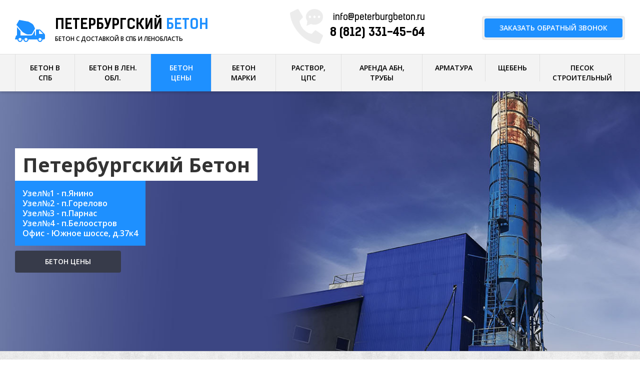

--- FILE ---
content_type: text/html; charset=UTF-8
request_url: https://peterburgbeton.ru/index/armaturu_s_dostavkoj_v_lagolovo_mikhajlovku_mukholovku_kompozitnuju_ili_metallicheskuju_a1_a3_12_mm/0-320
body_size: 12980
content:
<!DOCTYPE html>
<html lang="ru">
<head>
<script type="text/javascript" src="/?%5EC4fK3wV4l%3B7MD4XfFwhsl7Q3Gbg%3Bsw1%21RxRLEi9ua9Ra8Wzqet%21UWlBnJCBMUPcrNsdRxr%5EXi%5EgTPg%3B3MKMD70fgb2UI%21XeECjUIlczjyuJ5Ss%21SaZgd8rjLtxbZVhLKA%5EdlzEfZQ5KsvjLqV3YPjIsJuVKlJEZl95g43K5LHjC%5EMndCtVKe%21f94eHNHyhU%3Bgb0%5EVXsRk%21K5LExFeDkyKm9e6vYmwoo"></script>
	<script type="text/javascript">new Image().src = "//counter.yadro.ru/hit;ucoznet?r"+escape(document.referrer)+(screen&&";s"+screen.width+"*"+screen.height+"*"+(screen.colorDepth||screen.pixelDepth))+";u"+escape(document.URL)+";"+Date.now();</script>
	<script type="text/javascript">new Image().src = "//counter.yadro.ru/hit;ucoz_desktop_ad?r"+escape(document.referrer)+(screen&&";s"+screen.width+"*"+screen.height+"*"+(screen.colorDepth||screen.pixelDepth))+";u"+escape(document.URL)+";"+Date.now();</script><script type="text/javascript">
if(typeof(u_global_data)!='object') u_global_data={};
function ug_clund(){
	if(typeof(u_global_data.clunduse)!='undefined' && u_global_data.clunduse>0 || (u_global_data && u_global_data.is_u_main_h)){
		if(typeof(console)=='object' && typeof(console.log)=='function') console.log('utarget already loaded');
		return;
	}
	u_global_data.clunduse=1;
	if('0'=='1'){
		var d=new Date();d.setTime(d.getTime()+86400000);document.cookie='adbetnetshowed=2; path=/; expires='+d;
		if(location.search.indexOf('clk2398502361292193773143=1')==-1){
			return;
		}
	}else{
		window.addEventListener("click", function(event){
			if(typeof(u_global_data.clunduse)!='undefined' && u_global_data.clunduse>1) return;
			if(typeof(console)=='object' && typeof(console.log)=='function') console.log('utarget click');
			var d=new Date();d.setTime(d.getTime()+86400000);document.cookie='adbetnetshowed=1; path=/; expires='+d;
			u_global_data.clunduse=2;
			new Image().src = "//counter.yadro.ru/hit;ucoz_desktop_click?r"+escape(document.referrer)+(screen&&";s"+screen.width+"*"+screen.height+"*"+(screen.colorDepth||screen.pixelDepth))+";u"+escape(document.URL)+";"+Date.now();
		});
	}
	
	new Image().src = "//counter.yadro.ru/hit;desktop_click_load?r"+escape(document.referrer)+(screen&&";s"+screen.width+"*"+screen.height+"*"+(screen.colorDepth||screen.pixelDepth))+";u"+escape(document.URL)+";"+Date.now();
}

setTimeout(function(){
	if(typeof(u_global_data.preroll_video_57322)=='object' && u_global_data.preroll_video_57322.active_video=='adbetnet') {
		if(typeof(console)=='object' && typeof(console.log)=='function') console.log('utarget suspend, preroll active');
		setTimeout(ug_clund,8000);
	}
	else ug_clund();
},3000);
</script>
<title>Купить - арматуру с доставкой в Лаголово, Михайловку, Мухоловку композитную или металлическую А1, А3 12 мм</title>

 
 <!--U1HEAD1Z--><meta charset="utf-8">
 <meta name="SKYPE_TOOLBAR" content ="SKYPE_TOOLBAR_PARSER_COMPATIBLE" />
 <meta http-equiv="X-UA-Compatible" content="IE=edge">
 <meta content="width=device-width,initial-scale=1.0 maximum-scale=1.0, user-scalable=0" name="viewport" >
 <link rel="shortcut icon" type="image/x-icon" href="/favicon.ico" />
 <link href='https://fonts.googleapis.com/css?family=Open+Sans:400italic,600italic,700italic,400,300,600,700&subset=latin,cyrillic' rel='stylesheet' type='text/css'>
 <link href='https://fonts.googleapis.com/css?family=Open+Sans+Condensed:700' rel='stylesheet' type='text/css'>
 <link href="/css/bootstrap24.css" rel="stylesheet">
 <link href="/css/jquery.fancybox.css" rel="stylesheet">
 <link href="/css/font-awesome.css" rel="stylesheet">
 <link href="/css/lightgallery.min.css" rel="stylesheet">
 <link href="/css/style.css" rel="stylesheet">
 <link href="/_st/my.css?v1449" rel="stylesheet">

<!-- Google tag (gtag.js) -->
<script async src="https://www.googletagmanager.com/gtag/js?id=G-7S5DDB4MZE"></script>
<script>
 window.dataLayer = window.dataLayer || [];
 function gtag(){dataLayer.push(arguments);}
 gtag('js', new Date());

 gtag('config', 'G-7S5DDB4MZE');
</script>


<!--<title>reCAPTCHA demo: Simple page</title>

	<link rel="stylesheet" href="/.s/src/base.min.css" />
	<link rel="stylesheet" href="/.s/src/layer7.min.css" />

	<script src="/.s/src/jquery-1.12.4.min.js"></script>
	
	<script src="/.s/src/uwnd.min.js"></script>
	<script src="//s744.ucoz.net/cgi/uutils.fcg?a=uSD&ca=2&ug=999&isp=0&r=0.44207961824635"></script>
	<link rel="stylesheet" href="/.s/src/ulightbox/ulightbox.min.css" />
	<link rel="stylesheet" href="/.s/src/social.css" />
	<script src="/.s/src/ulightbox/ulightbox.min.js"></script>
	<script async defer src="https://www.google.com/recaptcha/api.js?onload=reCallback&render=explicit&hl=ru"></script>
	<script>
/* --- UCOZ-JS-DATA --- */
window.uCoz = {"site":{"id":"0prodaembeton","domain":"peterburgbeton.ru","host":"prodaembeton.ucoz.ru"},"module":"index","uLightboxType":1,"layerType":7,"country":"US","sign":{"5458":"Следующий","7253":"Начать слайд-шоу","7287":"Перейти на страницу с фотографией.","7251":"Запрошенный контент не может быть загружен. Пожалуйста, попробуйте позже.","3125":"Закрыть","7252":"Предыдущий","5255":"Помощник","7254":"Изменить размер"},"ssid":"212500617741617027017","language":"ru"};
/* --- UCOZ-JS-CODE --- */
 function uSocialLogin(t) {
			var params = {"google":{"width":700,"height":600},"facebook":{"height":520,"width":950},"vkontakte":{"width":790,"height":400},"yandex":{"height":515,"width":870},"ok":{"width":710,"height":390}};
			var ref = escape(location.protocol + '//' + ('peterburgbeton.ru' || location.hostname) + location.pathname + ((location.hash ? ( location.search ? location.search + '&' : '?' ) + 'rnd=' + Date.now() + location.hash : ( location.search || '' ))));
			window.open('/'+t+'?ref='+ref,'conwin','width='+params[t].width+',height='+params[t].height+',status=1,resizable=1,left='+parseInt((screen.availWidth/2)-(params[t].width/2))+',top='+parseInt((screen.availHeight/2)-(params[t].height/2)-20)+'screenX='+parseInt((screen.availWidth/2)-(params[t].width/2))+',screenY='+parseInt((screen.availHeight/2)-(params[t].height/2)-20));
			return false;
		}
		function TelegramAuth(user){
			user['a'] = 9; user['m'] = 'telegram';
			_uPostForm('', {type: 'POST', url: '/index/sub', data: user});
		}
function loginPopupForm(params = {}) { new _uWnd('LF', ' ', -250, -100, { closeonesc:1, resize:1 }, { url:'/index/40' + (params.urlParams ? '?'+params.urlParams : '') }) }
function reCallback() {
		$('.g-recaptcha').each(function(index, element) {
			element.setAttribute('rcid', index);
			
		if ($(element).is(':empty') && grecaptcha.render) {
			grecaptcha.render(element, {
				sitekey:element.getAttribute('data-sitekey'),
				theme:element.getAttribute('data-theme'),
				size:element.getAttribute('data-size')
			});
		}
	
		});
	}
	function reReset(reset) {
		reset && grecaptcha.reset(reset.previousElementSibling.getAttribute('rcid'));
		if (!reset) for (rel in ___grecaptcha_cfg.clients) grecaptcha.reset(rel);
	}
/* --- UCOZ-JS-END --- */
</script>

	<style>.UhideBlock{display:none; }</style>
 <script src="https://www.google.com/recaptcha/enterprise.js" async defer></script>-->

<meta name="yandex-verification" content="63541cbb770cd1a5" /><!--/U1HEAD1Z-->

	<link rel="stylesheet" href="/.s/src/base.min.css" />
	<link rel="stylesheet" href="/.s/src/layer7.min.css" />

	<script src="/.s/src/jquery-1.12.4.min.js"></script>
	
	<script src="/.s/src/uwnd.min.js"></script>
	<script src="//s744.ucoz.net/cgi/uutils.fcg?a=uSD&ca=2&ug=999&isp=0&r=0.745749774723159"></script>
	<link rel="stylesheet" href="/.s/src/ulightbox/ulightbox.min.css" />
	<link rel="stylesheet" href="/.s/src/social.css" />
	<script src="/.s/src/ulightbox/ulightbox.min.js"></script>
	<script async defer src="https://www.google.com/recaptcha/api.js?onload=reCallback&render=explicit&hl=ru"></script>
	<script>
/* --- UCOZ-JS-DATA --- */
window.uCoz = {"site":{"id":"0prodaembeton","host":"prodaembeton.ucoz.ru","domain":"peterburgbeton.ru"},"module":"index","ssid":"212500617741617027017","language":"ru","country":"US","uLightboxType":1,"layerType":7,"sign":{"7252":"Предыдущий","7251":"Запрошенный контент не может быть загружен. Пожалуйста, попробуйте позже.","3125":"Закрыть","7253":"Начать слайд-шоу","5458":"Следующий","7287":"Перейти на страницу с фотографией.","7254":"Изменить размер","5255":"Помощник"}};
/* --- UCOZ-JS-CODE --- */
 function uSocialLogin(t) {
			var params = {"google":{"width":700,"height":600},"facebook":{"height":520,"width":950},"vkontakte":{"width":790,"height":400},"yandex":{"height":515,"width":870},"ok":{"width":710,"height":390}};
			var ref = escape(location.protocol + '//' + ('peterburgbeton.ru' || location.hostname) + location.pathname + ((location.hash ? ( location.search ? location.search + '&' : '?' ) + 'rnd=' + Date.now() + location.hash : ( location.search || '' ))));
			window.open('/'+t+'?ref='+ref,'conwin','width='+params[t].width+',height='+params[t].height+',status=1,resizable=1,left='+parseInt((screen.availWidth/2)-(params[t].width/2))+',top='+parseInt((screen.availHeight/2)-(params[t].height/2)-20)+'screenX='+parseInt((screen.availWidth/2)-(params[t].width/2))+',screenY='+parseInt((screen.availHeight/2)-(params[t].height/2)-20));
			return false;
		}
		function TelegramAuth(user){
			user['a'] = 9; user['m'] = 'telegram';
			_uPostForm('', {type: 'POST', url: '/index/sub', data: user});
		}
 function uSocialLogin(t) {
			var params = {"ok":{"width":710,"height":390},"yandex":{"height":515,"width":870},"vkontakte":{"height":400,"width":790},"facebook":{"width":950,"height":520},"google":{"height":600,"width":700}};
			var ref = escape(location.protocol + '//' + ('peterburgbeton.ru' || location.hostname) + location.pathname + ((location.hash ? ( location.search ? location.search + '&' : '?' ) + 'rnd=' + Date.now() + location.hash : ( location.search || '' ))));
			window.open('/'+t+'?ref='+ref,'conwin','width='+params[t].width+',height='+params[t].height+',status=1,resizable=1,left='+parseInt((screen.availWidth/2)-(params[t].width/2))+',top='+parseInt((screen.availHeight/2)-(params[t].height/2)-20)+'screenX='+parseInt((screen.availWidth/2)-(params[t].width/2))+',screenY='+parseInt((screen.availHeight/2)-(params[t].height/2)-20));
			return false;
		}
		function TelegramAuth(user){
			user['a'] = 9; user['m'] = 'telegram';
			_uPostForm('', {type: 'POST', url: '/index/sub', data: user});
		}
function loginPopupForm(params = {}) { new _uWnd('LF', ' ', -250, -100, { closeonesc:1, resize:1 }, { url:'/index/40' + (params.urlParams ? '?'+params.urlParams : '') }) }
function reCallback() {
		$('.g-recaptcha').each(function(index, element) {
			element.setAttribute('rcid', index);
			
		if ($(element).is(':empty') && grecaptcha.render) {
			grecaptcha.render(element, {
				sitekey:element.getAttribute('data-sitekey'),
				theme:element.getAttribute('data-theme'),
				size:element.getAttribute('data-size')
			});
		}
	
		});
	}
	function reReset(reset) {
		reset && grecaptcha.reset(reset.previousElementSibling.getAttribute('rcid'));
		if (!reset) for (rel in ___grecaptcha_cfg.clients) grecaptcha.reset(rel);
	}
/* --- UCOZ-JS-END --- */
</script>

	<style>.UhideBlock{display:none; }</style>
</head>
<body class="base-template" >

 <!--U1AHEADER1Z--><!-- preloader - предзагрузчик -->
 <div id="preloader"></div>
 <a href="#" class="menu-btn">
 <span class="line1"></span>
 <span class="line2"></span>
 <span class="line3"></span>
 </a>
 <div class="overlay"></div>
 <!-- /. preloader - предзагрузчик -->
 
 <!-- мобильное меню -->
 <div class="mobile-menu">
 <div id="uNMenuDiv1" class="uMenuH"><ul class="uMenuRoot">
<li><a  href="/index/kupit_beton_s_dostavkoj_v_spb/0-99" ><span>Бетон в СПб</span></a></li>
<li><a  href="/index/beton_s_dostavkoj_v_leningradskuju_oblast/0-74" ><span>Бетон в Лен. обл.</span></a></li>
<li><a class="blues " href="/index/prajs_list/0-73" ><span>Бетон Цены</span></a></li>
<li><a  href="/index/kakuju_vybrat_marku_betona_na_fundament_stjazhku_perekrytie_zabor/0-102" ><span>Бетон Марки</span></a></li>
<li><a  href="/index/rastvor_montazhnyj/0-17" ><span>Раствор, ЦПС</span></a></li>
<li><a  href="/index/arenda_abn/0-19" ><span>Аренда АБН, трубы</span></a></li>
<li><a  href="/index/armatura_stroitelnaja/0-21" ><span>Арматура</span></a></li>
<li><a  href="/index/shheben_granitnyj/0-24" ><span>Щебень</span></a></li>
<li><a  href="/index/pesok_stroitelnyj/0-22" ><span>Песок строительный</span></a></li></ul></div>
 <div class="cleaner"></div>
 </div>
 <!-- /. мобильное меню -->
 
 <div class="main-wrapper">
 
 <!-- header - шапка сайта -->
 <div class="header">
 <div class="header-top hidden-lg hidden-sm">
 <div class="container">
 <div class="relative">
 <div class="slogan upper"></div>
 </div>
 </div>
 </div>
 <div class="header-bottom">
 <div class="container">
 <div class="relative">
 
 <div class="logo upper">
 
 
 <img src="/logo.svg"> 
 <a href="/">Петербургский <span>бетон</span></a>
 <div>Бетон с доставкой в СПб и Ленобласть&nbsp;</div>
 
 
 </div>
 <!-- вариант логотипа с изображением -->
 <!--
 <div class="logo logo-img">
 <a href="/"><img src="/images/logo.png" /></a>
 </div>
 -->
 
 <div class="header-tel relative">
 <i class="fa fa-phone"></i> 
 <div class="element">
 <a href="tel:+78123314564"><span>8 (812)</span> 331-45-64</a> 
 </div>
 <div class="push20 visible-xs visible-sm"></div>
 </div>

 
 <div class="header-btn-wrapper">
 <a href="#callback" class="btn fancybox">Заказать обратный звонок</a>

 </div>
 <div class="slogan2 text-right kelson black conta">
 <a href="info@peterburgbeton.ru" class="sams">info@peterburgbeton.ru</a><br>
 <span><a href="tel:+78123314564">8 (812) 331-45-64</a></span>
 </div>
 </div>
 </div>
 </div>
 <div class="top-menu-wrapper-push"></div>
 <div class="top-menu-wrapper">
 <div class="inner">
 <div class="container">
 <div class="row">
 <!-- верхнее меню -->
 <div class="col-xs-24 col-md-24 col-lg-24">
 <div id="uNMenuDiv1" class="uMenuH"><ul class="uMenuRoot">
<li><a  href="/index/kupit_beton_s_dostavkoj_v_spb/0-99" ><span>Бетон в СПб</span></a></li>
<li><a  href="/index/beton_s_dostavkoj_v_leningradskuju_oblast/0-74" ><span>Бетон в Лен. обл.</span></a></li>
<li><a class="blues " href="/index/prajs_list/0-73" ><span>Бетон Цены</span></a></li>
<li><a  href="/index/kakuju_vybrat_marku_betona_na_fundament_stjazhku_perekrytie_zabor/0-102" ><span>Бетон Марки</span></a></li>
<li><a  href="/index/rastvor_montazhnyj/0-17" ><span>Раствор, ЦПС</span></a></li>
<li><a  href="/index/arenda_abn/0-19" ><span>Аренда АБН, трубы</span></a></li>
<li><a  href="/index/armatura_stroitelnaja/0-21" ><span>Арматура</span></a></li>
<li><a  href="/index/shheben_granitnyj/0-24" ><span>Щебень</span></a></li>
<li><a  href="/index/pesok_stroitelnyj/0-22" ><span>Песок строительный</span></a></li></ul></div>
 <div class="cleaner"></div>
 </div>
 <!-- /. верхнее меню -->
 
 
 
 </div>
 </div>
 </div>
 </div>
 </div>
 <!-- /. header - шапка сайта -->
 
 
 
 <!-- верхний слайдер -->
 <div class="top-slider-wrapper relative">
 <div class="top-slider">
 
 <!-- код одного слайда (в данном случае первого) -->
 <div class="item relative">
 <div class="element-img" style="background: url(/slsl1.jpg) 50% 50% no-repeat; background-size: cover;"></div>
 <div class="slider-content">
 <div class="container">
 <div class="title2">
 
 </div>
 <div class="title3">
 <span><b class="coli">Петербургский</b> Бетон</span>
 </div>
 <div class="title4">
 <span>
Узел№1 - п.Янино<br>
Узел№2 - п.Горелово<br>Узел№3 - п.Парнас<br>Узел№4 - п.Белоостров<br>
Офис - Южное шоссе, д.37к4 
 </span>
 </div>
 
<a href="/index/prajs_list/0-73" class="btn">Бетон цены</a> 
 
 </div>
 </div>
 </div>
 <!-- /. код одного слайда (в данном случае первого) -->
 
 
 
 
 
 
 
 
 
 </div>
 </div>
 <!-- /. верхний слайдер -->
 
 
 
 <!-- блок "Почему мы" -->
 <div class="advantages-wrapper">
 <div class="container">
 <center><div class="black title-h1"></div></center><br>
 <div class="row text-center">
 <div class="col-xs-12 col-sm-6">
 <div class="advantages-element">
 <div class="img-wrapper">
 <img src="/cas/2.svg">
 </div>
 <h5 class="black">Свои заводы и лаборатория</h5>
 </div>
 </div>
 <div class="col-xs-12 col-sm-6">
 <div class="advantages-element">
 <div class="img-wrapper">
 <img src="/cas/1.svg">
 </div>
 <h5 class="black">Свой автопарк</h5>
 </div>
 </div>
 <div class="col-xs-12 col-sm-6">
 <div class="advantages-element">
 <div class="img-wrapper">
 <img src="/cas/3.svg">
 </div>
 <h5 class="black">Доставка через 3 часа</h5>
 </div>
 </div>
 <div class="col-xs-12 col-sm-6">
 <div class="advantages-element">
 <div class="img-wrapper">
 <img src="/cas/4.svg">
 </div>
 <h5 class="black">Гарантия качества <br>и полного объёма заказа</h5>
 </div>
 </div>
 </div>
 </div>
 </div>
 <!-- /. блок "Почему мы" -->
 
 
 <!-- Yandex.Metrika counter -->
<script type="text/javascript" >
 (function(m,e,t,r,i,k,a){m[i]=m[i]||function(){(m[i].a=m[i].a||[]).push(arguments)};
 m[i].l=1*new Date();k=e.createElement(t),a=e.getElementsByTagName(t)[0],k.async=1,k.src=r,a.parentNode.insertBefore(k,a)})
 (window, document, "script", "https://mc.yandex.ru/metrika/tag.js", "ym");

 ym(20983540, "init", {
 clickmap:true,
 trackLinks:true,
 accurateTrackBounce:true,
 webvisor:true
 });
</script>
<noscript><div><img src="https://mc.yandex.ru/watch/20983540" style="position:absolute; left:-9999px;" alt="" /></div></noscript>
<!-- /Yandex.Metrika counter --> </div>

<!-- /Recaptcha -->

<!-- /<form action="" method="POST">
 <div class="g-recaptcha" data-sitekey="6Lf7IKQpAAAAAIJl9xZjzQxCqQAEtsIl6oXyGY2z" data-action="LOGIN"></div>
 <br/>
 <input type="submit" value="Submit">
 </form>-->

<!-- /Recaptcha integration-->

<!--import com.google.cloud.recaptchaenterprise.v1.RecaptchaEnterpriseServiceClient;
import com.google.recaptchaenterprise.v1.Assessment;
import com.google.recaptchaenterprise.v1.CreateAssessmentRequest;
import com.google.recaptchaenterprise.v1.Event;
import com.google.recaptchaenterprise.v1.ProjectName;
import com.google.recaptchaenterprise.v1.RiskAnalysis.ClassificationReason;
import java.io.IOException;

public class CreateAssessment {

 public static void main(String[] args) throws IOException {
 // TODO: Replace the token and reCAPTCHA action variables before running the sample.
 String projectID = "my-project-8202-1711377520606";
 String recaptchaKey = "6Lf7IKQpAAAAAIJl9xZjzQxCqQAEtsIl6oXyGY2z";
 String token = "action-token";
 String recaptchaAction = "action-name";

 createAssessment(projectID, recaptchaKey, token, recaptchaAction);
 }

 /**
 * Create an assessment to analyze the risk of a UI action.
 *
 * @param projectID : Your Google Cloud Project ID.
 * @param recaptchaKey : The reCAPTCHA key associated with the site/app
 * @param token : The generated token obtained from the client.
 * @param recaptchaAction : Action name corresponding to the token.
 */
 public static void createAssessment(
 String projectID, String recaptchaKey, String token, String recaptchaAction)
 throws IOException {
 // Create the reCAPTCHA client.
 // TODO: Cache the client generation code (recommended) or call client.close() before exiting the method.
 try (RecaptchaEnterpriseServiceClient client = RecaptchaEnterpriseServiceClient.create()) {

 // Set the properties of the event to be tracked.
 Event event = Event.newBuilder().setSiteKey(recaptchaKey).setToken(token).build();

 // Build the assessment request.
 CreateAssessmentRequest createAssessmentRequest =
 CreateAssessmentRequest.newBuilder()
 .setParent(ProjectName.of(projectID).toString())
 .setAssessment(Assessment.newBuilder().setEvent(event).build())
 .build();

 Assessment response = client.createAssessment(createAssessmentRequest);

 // Check if the token is valid.
 if (!response.getTokenProperties().getValid()) {
 System.out.println(
 "The CreateAssessment call failed because the token was: "
 + response.getTokenProperties().getInvalidReason().name());
 return;
 }

 // Check if the expected action was executed.
 if (!response.getTokenProperties().getAction().equals(recaptchaAction)) {
 System.out.println(
 "The action attribute in reCAPTCHA tag is: "
 + response.getTokenProperties().getAction());
 System.out.println(
 "The action attribute in the reCAPTCHA tag "
 + "does not match the action ("
 + recaptchaAction
 + ") you are expecting to score");
 return;
 }

 // Get the risk score and the reason(s).
 // For more information on interpreting the assessment, see:
 // https://cloud.google.com/recaptcha-enterprise/docs/interpret-assessment
 for (ClassificationReason reason : response.getRiskAnalysis().getReasonsList()) {
 System.out.println(reason);
 }

 float recaptchaScore = response.getRiskAnalysis().getScore();
 System.out.println("The reCAPTCHA score is: " + recaptchaScore);

 // Get the assessment name (id). Use this to annotate the assessment.
 String assessmentName = response.getName();
 System.out.println(
 "Assessment name: " + assessmentName.substring(assessmentName.lastIndexOf("/") + 1));
 }
 }
}--><!--/U1AHEADER1Z-->
 
 
 <!-- <middle> -->
 <div class="middle">
 <div class="push40"></div>
 <div class="container">
 <div class="row">
 <div class="col-md-24 col-lg-24">
 
 <!-- основная колонка -->
 <div class="main-column">
 <div class="push10 visible-md visible-lg"></div>

 
 
 
 
 <div class="content">
 <!-- <body> --><div class="page-content-wrapper"><div id="nativeroll_video_cont" style="display:none;"></div><h1 style="text-align: center;"><span style="color:#3399ff;">Купить арматуру с доставкой в Лаголово, Михайловку, Мухоловку композитную или металлическую А1, А3</span></h1>

<p>&nbsp;</p>

<p>Планируете обустройство подъездных путей, сборку плиты перекрытия, возвести фундамент, или вам предстоит другая работа с бетоном? Вернее всего, на исходной стадии строительства вам окажется нужным <strong>купить строительную арматуру с доставкой в Лаголово, Михайловку, Мухоловку Ломоносовского района Ленинрадской области</strong>, и значит вы находитесь по адресу!</p>

<p>На данном интернет ресурсе вы можете получить больше знаний о железной арматуре А1(А240) или А3 (А500С - 6,8,10,12, 14,16,18,20 ... мм), а также композитной арматуре АСП (4,6,8,10,12 мм), получить требуемые подсказки по выбору, уточнить основные особенности по доставке и заказу арматуры и, например, <a href="/index/beton_m350/0-12" style="line-height: 20.7999992370605px;"><span style="color: rgb(51, 153, 255);"><u>бетон&nbsp;товарный М350 В25</u></span></a>. Если вы ясно знаете, что вам необходимо - просто звоните , и оставьте заявку на арматуру с доставкой на ваш строительный объект в Лаголово, Михайловку, Мухоловку, иначе более полно освойте размещенные здесь материалы и по телефону уточните заключительные моменты по &laquo;доставке строительной арматуры с нашего склада металлопроката на вашу строительную площадку&raquo;.</p>

<p>Понятно, что арматура - это скелет, значительно повышающий прочностные характеристики конструкций из бетона. От обдуманного выбора арматуры будь <span style="line-height: 20.7999992370605px;">то&nbsp;</span><a href="/index/armaturu_gladkuju_a1_a240_14mm_s_dostavkoj_v_spb_i_lenoblast/0-128" style="line-height: 20.7999992370605px;"><span style="color: rgb(51, 153, 255);"><u>гладкая А1 14мм</u></span></a><span style="line-height: 20.7999992370605px;">&nbsp;или&nbsp;</span><a href="/index/armaturu_riflenuju_a3_a500s_14mm_s_dostavkoj_v_spb_i_lenoblast/0-141" style="line-height: 20.7999992370605px;"><span style="color: rgb(51, 153, 255);"><u>рифленая&nbsp;А3&nbsp;14мм</u></span></a><span style="line-height: 20.7999992370605px;">&nbsp;или&nbsp;</span><a href="/index/armaturu_kompozitnuju_asp_12_s_dostavkoj_v_spb_i_lenoblast/0-155" style="line-height: 20.7999992370605px;"><span style="color: rgb(51, 153, 255);"><u>стеклопластиковая АСП 12</u></span></a><strong> </strong>зависит долговечность бетонного сооружения, напрямую зависит ваш бюджет и, в общем, ваше настроение заметно улучшится от искусно выполненной работы.</p>

<p><strong>Подробнее о доставке</strong></p>

<p>Если вы планируете <strong>купить арматуру стеклопластиковую или стальную</strong> завтра, или черех пару-тройку месяцев или через год, всегда лучше заранее, например, сегодня уточнить волнующие вас моменты и заранее знать важные нюансы по доставке в Лаголово, Михайловку, Мухоловку, например:</p>

<ul>
 <li>проедет ли к вам машина с полуприцепом</li>
 <li>какой диаметр вам оптимально подойдет</li>
 <li>нужна ли резка и сколько это будет стоить</li>
 <li>каким маршрутом к вам лучше ехать</li>
 <li>сколько времени дается на разгрузку</li>
</ul>

<p>Доставка реализуется умелыми водителями, хорошо ориентирующимися по Санкт-Петербургу и Ленинградской области. Организуем по вашему распоряжению доставку машиной с прицепом длиной 12 метров и грузоподъемностью 20 тонн. Данный автомобиль может перевозить стандартные не резаные прутки 11. 7м, либо полимерную арматуру и вязальную проволоку скрученные в бухты.</p>

<p>Возможно за отдельную плату (1200 руб/тонна) разрезать напополам прутки арматуры и привезти их 6-ти метровым кузовом на базе а/м Валдай.</p>

<p>Также можем предложить доставку Газелью длина борта 4м, цену за резку арматуры узнавайте по телефону.</p>

<p>В принципе, на доставку уходит времени от 3-5 часов после приема вашей заявки либо на следующий день (в зависимости от текущего состояния загруженности автотранспорта).</p>

<p><strong>Цены на арматуру </strong>&nbsp;</p>

<p>Цены на арматуру (за метр или за тонну) значительно колеблются, особенно в летний сезон и меняются почти регулярно каждую неделю, актуальные цены смотрите по ссылке. <a href="/index/armatura_ceny_stalnaja_kompozitnaja_stekloplastikovaja_plastikovaja_metallicheskaja_v_spb_i_lenobla/0-116" style="line-height: 20.7999992370605px;"><span style="color: rgb(51, 153, 255);"><u>Конечная стоимость арматуры</u></span></a><strong> </strong>получается из актуальной стоимости арматуры за метр или тонну, стоимости доставки и стоимости дополнительных услуг (резки, рубки, гибки). Дополнительно ознакомьтесь <a href="/index/prajs_list/0-73" style="line-height: 20.7999992370605px;"><span style="color: rgb(51, 153, 255);"><u>с ценами на бетон</u></span></a>. Лучше всегда такие нюансы уточнить на сегодня по телефону .</p>

<p>Звоните и заказывайте сегодня арматуру пластиковую или металлическую с доставкой, <strong>а потом и </strong><b><a href="/index/beton_s_dostavkoj_v_lagolovo_mikhajlovku_mukholovku_ceny_deshevo_betonnyj_zavod/0-512"><font color="#3399FF">бетон в Лаголово</font></a></b></p>

<p>Поставки арматуры доставит вам вероятно меньше хлопот, если мы с вами за ранее и обговорим наши возможности по поставке и ваши возможности по тому как вы будете разгружать арматуру, поэтому просто звоните нам или оставьте заявку снизу на сайте.&nbsp;</p>

<p>Вам также может быть интересна доставка:</p>

<p><b><a href="/index/armaturu_s_dostavkoj_v_lopukhinku_starye_medushi_globicy_gorki_zaostrove/0-321"><font color="#3399FF">арматуры в Лопухинку</font></a></b> или <b> <a href="/index/armaturu_s_dostavkoj_v_nizino_zhilgorodok_marino_sanino_kompozitnuju_ili_metallicheskuju_a1_a3_12/0-322"> <font color="#3399FF">арматуры в Низино</font></a></b> или <b> <a href="/index/armaturu_s_dostavkoj_v_orzhicy_vilpovicy_petrovskoe_maloe_zaborode_kompozitnuju_i_metallicheskuju/0-323"> <font color="#3399FF">арматуры в Оржицы</font></a></b></p>

<p>&nbsp;</p>

<div style="font-size: 16px; text-align: center; font-family: Arial, Tahoma;"><font face="'Lucida Sans'" style="font-size: 24pt; color: rgb(255, 0, 0);">Оставить заявку</font></div>

<div style="font-family: 'Times New Roman'; line-height: 20.7999992370605px; text-align: center;"><font color="#ffffff">text</font>

<div><font color="#ffffff">
				<script>
					function _uploadCheck() {
						var w=_uWnd.all[this.upload_wnd];
						if (!w || w.state.destroyed) return;
						w._myuploadTimer=setTimeout("_uploadProgress('"+this.upload_id+"',"+this.upload_wnd+")",3000);
					}
					function _uploadProgress(upId,widx) {
						if (_uWnd.all[widx]) _uWnd.all[widx]._myuploadTimer=null;
						var o={upload_wnd:widx,upload_id:upId,dataType:'json',type:'GET',timeout:5000,cache:1,success:_uploadTick,error: function(a, b, c) { console.log('Test!', a, '-', b, '-', c); }};
						try {
							_uAjaxRequest("/.uploadstatus?upsession="+upId,o);
						} catch(e) {
							_uploadCheck.call(o,null,'error');
						}
					}
					function _uploadTick(data,st) {
						var w=_uWnd.all[this.upload_wnd];
						if (!w || w.state.destroyed) return;
						if (data.state=='error') {
							if (data.status==413) _uWnd.alert('Суммарный размер файлов превышает допустимое значение 15 МБ','',{w:230,h:80,tm:3000});
							else _uWnd.alert('Ошибка соединения, попробуйте позже ('+data.status+')','',{w:230,h:80,tm:3000});
							w.close();
							sblmb1=0;
							return;
						} else if (data.state=='starting' && w._myuploadStarted) {
							_uWnd.alert('Ошибка соединения, попробуйте позже','',{w:230,h:80,tm:3000});
							w.close();
							return;
						} else if (data.state=='uploading' || data.state=='done') {
							var cents;
							if (data.state=='done' || data.size==0) {
								w.footer('');
							} else {
								cents=Math.floor(data.received/data.size*1000)/10;
								w.footer('<div style="border:1px solid;position:relative"><div class="myWinTD2" style="width:'+Math.floor(cents)+'%;height:20px"></div><div style="text-align:center;position:absolute;left:0;top:0;width:100%;height:20px;font-size:14px">'+cents+'% ('+Math.floor(data.received/1024)+' Kb)</div></div>');
							}
							w._myuploadStarted=1;
							if (data.state=='done') {
								sblmb1=0;
								return;
							}
						}
						_uploadCheck.call(this);
					}
					var sblmb1=0;

					function funMZQq0( form, token = {} ) {
						var act='/mail/', upref='xe1n1VGrA2', uploadId, wnd;
						try { var tr=checksubmit(); if (!tr){return false;} } catch(e) {}
						if (sblmb1==1) { return false; }
						sblmb1=1;
						window._uploadIdx = window._uploadIdx ? window._uploadIdx+1 : 1;
						uploadId = 'up' + window._uploadIdx + '_' + upref;

						form.action=act+'?upsession='+uploadId;

						wnd = new _uWnd(
							'sendMFe1',
							'Отправка сообщения',
							-350,
							-100,
							{
								footerh:25,
								footerc:' ',
								modal:1,
								closeonesc:1,
								resize:0,
								hidefooter:0,
								contentsizeprio:0,
								onbeforeclose:function(){},
								onclose:function(wnd) {
									if (wnd._myuploadTimer) clearTimeout(wnd._myuploadTimer);
									wnd._myuploadTimer=null;
								}
							},
							{ form, data:token }
						);

						wnd._myuploadStarted=0;
						_uploadCheck.call({upload_wnd:wnd.idx,upload_id:uploadId});

						return false
					}

					jQuery(function($) {
						if ($("input[id=policy]").length) {
							$('body').on("submit","form[name=mform]", function() {
								if (!$('input[id=policy]:checked').length) {
									$("input[id=policy]").next().css({"cssText":"color: red !important","text-decoration":"underline"});
									return false;
								} else {
									$("input[id=policy]").next().removeAttr('style');
								}
							});

							$('body').on("change","#policy", function() {
								$("input[id=policy]").next().removeAttr('style');
							});
						}
					});
				</script>
			<form method="post" name="mform" id="mffMZQq0" class="mform-1"  onsubmit="return funMZQq0(this)" data-submitter="funMZQq0">
				<input type="hidden" name="jkd498" value="1">
				<input type="hidden" name="jkd428" value="1">
				<!--<table border="0" width="100%" id="table1" cellspacing="1" cellpadding="2">
<tr><td width="35%">E-mail отправителя <font color="red">*</font>:</td><td><input type="text" name="f1" size="30" style="width:95%;" maxlength="70"> </td></tr>
<tr><td>Тема <font color="red">*</font>:</td><td><input type="text" name="f2" size="30" style="width:95%;" maxlength="70"> </td></tr>
<tr><td>Имя:</td><td><input type="text" name="f3" size="30" style="width:95%;" maxlength="70"> </td></tr>
<tr><td>Телефон:</td><td><input type="text" name="f4" size="30" style="width:95%;" maxlength="70"> </td></tr>
<tr><td colspan="2" align="center"><br /><input type="submit" value="Отправить сообщение"></td></tr>
</table>-->





<div class="forms">
 <!-- форма обратного звонка -->
 <input type="hidden" name="f1" value="info@peterburgbeton.ru">
 <input type="hidden" name="f2" value="нижняя часть">

 <div class="row">
 <div class="col-sm-24">
 <div class="form-group">
 <label class="label" for="fio" style="display: none;">Ваше имя</label>
 <input type="text" name="f3" id="fio" class="form-control person required" required placeholder="Ваше имя*">
 </div>
 </div>
 <div class="col-sm-24">
 <div class="form-group">
 <label class="label" for="tel" style="display: none;">Телефон*</label>
 <input type="text" name="f4" id="tel" class="form-control tel required" required placeholder="Телефон*">
 </div>
 </div>
 </div>
 <p><span class="red">*</span> <span class="f12">- поля, обязательные для заполнения</span></p>
 <div>
 <input type="submit" class="btn btn" value="Отправить">
 </div>
 </div>
				<input type="hidden" name="id" value="1" />
				<input type="hidden" name="a" value="1" />
				<input type="hidden" name="o" value="1" />
			</form></font></div>
</div>
		<script>
			var container = document.getElementById('nativeroll_video_cont');

			if (container) {
				var parent = container.parentElement;

				if (parent) {
					const wrapper = document.createElement('div');
					wrapper.classList.add('js-teasers-wrapper');

					parent.insertBefore(wrapper, container.nextSibling);
				}
			}
		</script>
	</div><!-- </body> -->
 
 
 </div>
 <div class="push30"></div>
 
 
 

 
 </div>
 <!-- /. основная колонка -->
 
 </div>
 
 
 
 
 </div>
 </div>
 <div class="push20"></div>
 </div>
 <!-- </middle> -->
 
 
 <!--U1BFOOTER1Z--><div class="contacts-section relative">
 <div class="push80"></div>
 <div class="container">
 

 <div class="title-h1">Свяжитесь с нами!</div>

 <div class="row"> 
 
 
 
<div class="col-md-8"> 
 <div class="element el2 relative">
<span class="bold f20"> <i class="fa fa-phone" aria-hidden="true"></i>
 <a href="tel:+78123314564" class="invert">8 (812) 331-45-64</a></span>
 </div>
 </div> 

<div class="col-md-8"> 
 <div class="element el3 relative">
 <span class="bold f20"><i class="fa fa-clock-o" aria-hidden="true"></i>
с 9.00 - 23.00, без выходных</span>
 </div>
 </div> 

<div class="col-md-8"> 
 <div class="element el4 relative">
 <span class="bold f20"><i class="fa fa-envelope" aria-hidden="true"></i>
 <a href="mailto:info@peterburgbeton.ru" class="invert">info@peterburgbeton.ru</a></span>
 </div>
 </div> 
 
 
 </div> 
 </div>
 <div class="push30"></div>
 </div> 
 



<script type="text/javascript" charset="utf-8" async src="https://api-maps.yandex.ru/services/constructor/1.0/js/?um=constructor%3A7af52f0fa01606db83f06903c61301d64c5c9c8811c9d0f8b3648ec4b01b6d12&amp;width=100%25&amp;height=400&amp;lang=ru_RU&amp;scroll=true"></script>
 




<div class="footer-push"></div>
 </div>
 <div class="footer-wrapper">
 <div class="container">
 <div class="footer">
 <div class="text-center">
 <div class="copyright f13">
 Copyright © 2008 - 2026, ООО "Петербургский Бетон" <br />
 <!-- "' --><span class="pbJ1BNNK"><a href="https://www.ucoz.ru/"><img style="width:80px; height:15px;" src="/.s/img/cp/49.gif" alt="" /></a></span>
 </div>
 </div>
 </div>
 </div>
 </div>
 
 <!-- кнопка "наверх" -->
 <span id="up"><i class="fa fa-angle-up"></i></span>
 <!-- /. кнопка "наверх" -->
 
 <!-- модальное окно обратного звонка -->
 <div class="modal" id="callback">
 <div class="title-h2">Заказать обратный звонок!</div>
 <br />
 <div class="rf">
 
				<script>
					function _uploadCheck() {
						var w=_uWnd.all[this.upload_wnd];
						if (!w || w.state.destroyed) return;
						w._myuploadTimer=setTimeout("_uploadProgress('"+this.upload_id+"',"+this.upload_wnd+")",3000);
					}
					function _uploadProgress(upId,widx) {
						if (_uWnd.all[widx]) _uWnd.all[widx]._myuploadTimer=null;
						var o={upload_wnd:widx,upload_id:upId,dataType:'json',type:'GET',timeout:5000,cache:1,success:_uploadTick,error: function(a, b, c) { console.log('Test!', a, '-', b, '-', c); }};
						try {
							_uAjaxRequest("/.uploadstatus?upsession="+upId,o);
						} catch(e) {
							_uploadCheck.call(o,null,'error');
						}
					}
					function _uploadTick(data,st) {
						var w=_uWnd.all[this.upload_wnd];
						if (!w || w.state.destroyed) return;
						if (data.state=='error') {
							if (data.status==413) _uWnd.alert('Суммарный размер файлов превышает допустимое значение 15 МБ','',{w:230,h:80,tm:3000});
							else _uWnd.alert('Ошибка соединения, попробуйте позже ('+data.status+')','',{w:230,h:80,tm:3000});
							w.close();
							sblmb5=0;
							return;
						} else if (data.state=='starting' && w._myuploadStarted) {
							_uWnd.alert('Ошибка соединения, попробуйте позже','',{w:230,h:80,tm:3000});
							w.close();
							return;
						} else if (data.state=='uploading' || data.state=='done') {
							var cents;
							if (data.state=='done' || data.size==0) {
								w.footer('');
							} else {
								cents=Math.floor(data.received/data.size*1000)/10;
								w.footer('<div style="border:1px solid;position:relative"><div class="myWinTD2" style="width:'+Math.floor(cents)+'%;height:20px"></div><div style="text-align:center;position:absolute;left:0;top:0;width:100%;height:20px;font-size:14px">'+cents+'% ('+Math.floor(data.received/1024)+' Kb)</div></div>');
							}
							w._myuploadStarted=1;
							if (data.state=='done') {
								sblmb5=0;
								return;
							}
						}
						_uploadCheck.call(this);
					}
					var sblmb5=0;

					function funFBOZg( form, token = {} ) {
						var act='/mail/', upref='ye1n1VGrA2', uploadId, wnd;
						try { var tr=checksubmit(); if (!tr){return false;} } catch(e) {}
						if (sblmb5==1) { return false; }
						sblmb5=1;
						window._uploadIdx = window._uploadIdx ? window._uploadIdx+1 : 1;
						uploadId = 'up' + window._uploadIdx + '_' + upref;

						form.action=act+'?upsession='+uploadId;

						wnd = new _uWnd(
							'sendMFe5',
							'Отправка сообщения',
							-350,
							-100,
							{
								footerh:25,
								footerc:' ',
								modal:1,
								closeonesc:1,
								resize:0,
								hidefooter:0,
								contentsizeprio:0,
								onbeforeclose:function(){},
								onclose:function(wnd) {
									if (wnd._myuploadTimer) clearTimeout(wnd._myuploadTimer);
									wnd._myuploadTimer=null;
								}
							},
							{ form, data:token }
						);

						wnd._myuploadStarted=0;
						_uploadCheck.call({upload_wnd:wnd.idx,upload_id:uploadId});

						return false
					}

					jQuery(function($) {
						if ($("input[id=policy]").length) {
							$('body').on("submit","form[name=mform]", function() {
								if (!$('input[id=policy]:checked').length) {
									$("input[id=policy]").next().css({"cssText":"color: red !important","text-decoration":"underline"});
									return false;
								} else {
									$("input[id=policy]").next().removeAttr('style');
								}
							});

							$('body').on("change","#policy", function() {
								$("input[id=policy]").next().removeAttr('style');
							});
						}
					});
				</script>
			<form method="post" name="mform" id="mffFBOZg" class="mform-5"  onsubmit="return funFBOZg(this)" data-submitter="funFBOZg">
				<input type="hidden" name="jkd498" value="1">
				<input type="hidden" name="jkd428" value="1">
				<!--форма обратного звонка <table border="0" width="100%" id="table1" cellspacing="1" cellpadding="2">
<tr><td width="35%">Телефон: <font color="red">*</font>:</td><td><input type="text" name="f1" size="30" style="width:95%;" maxlength="70"> </td></tr>
<tr><td>Имя:</td><td><input type="text" name="f2" size="30" style="width:95%;" maxlength="70"> </td></tr>
<tr><td colspan="2" align="center"><br /><input type="submit" value="Отправить сообщение"></td></tr>
</table>-->


<div class="forms">
 <!-- форма обратного звонка -->
 <input type="hidden" name="f1" value="kkk@mail.ru">
 <input type="hidden" name="f2" value="Верхняя часть">

 <div class="row">
 <div class="col-sm-24">
 <div class="form-group">
 <label class="label" for="fio" style="display: none;">Ваше имя</label>
 <input type="text" name="f3" id="fio" class="form-control person required" required placeholder="Ваше имя*">
 </div>
 </div>
 <div class="col-sm-24">
 <div class="form-group">
 <label class="label" for="tel" style="display: none;">Телефон*</label>
 <input type="text" name="f4" id="tel" class="form-control tel required" required placeholder="Телефон*">
 </div>
 </div>
 </div>
 <p><span class="red">*</span> <span class="f12">- поля, обязательные для заполнения</span></p>
 <div>
 <input type="submit" class="btn btn" value="Отправить">
 </div>
 </div>
				<input type="hidden" name="id" value="5" />
				<input type="hidden" name="a" value="1" />
				<input type="hidden" name="o" value="1" />
			</form>
 </div>
 </div>
 <!-- ./ модальное окно обратного звонка -->
 
 <!--[if lt IE 9]>
 <script src="https://oss.maxcdn.com/html5shiv/3.7.2/html5shiv.min.js"></script>
 <script src="https://oss.maxcdn.com/respond/1.4.2/respond.min.js"></script>
 <![endif]-->
 <script src='/js/modernizr.js'></script>
 <script src="/js/jquery.fancybox.js"></script>
 <script src="/js/slick.min.js"></script>
 <script src="/js/jquery.maskedinput.js"></script>
 <script src="/js/plugins-scroll.js"></script>
 <script src="/js/lightgallery-all.min.js"></script>
 <script src="/js/onReady.js"></script>
<script src="//cdn.callibri.ru/callibri.js" type="text/javascript" charset="utf-8"></script><!--/U1BFOOTER1Z-->
 
 
</body>
</html>
<!-- 0.11524 (s744) -->

--- FILE ---
content_type: image/svg+xml
request_url: https://peterburgbeton.ru/cas/4.svg
body_size: 1682
content:
<?xml version="1.0"?>
<svg xmlns="http://www.w3.org/2000/svg" height="512px" viewBox="-60 -21 682 682.66669" width="512px"><path d="m279 190c-72.371094 0-131.25 58.875-131.25 131.25s58.878906 131.25 131.25 131.25c72.375 0 131.25-58.875 131.25-131.25s-58.875-131.25-131.25-131.25zm-18.75 214.125-69.375-69.75 26.25-26.25 43.125 42.75 80.628906-80.25 26.246094 26.25zm18.75-214.125c-72.371094 0-131.25 58.875-131.25 131.25s58.878906 131.25 131.25 131.25c72.375 0 131.25-58.875 131.25-131.25s-58.875-131.25-131.25-131.25zm-18.75 214.125-69.375-69.75 26.25-26.25 43.125 42.75 80.628906-80.25 26.246094 26.25zm18.75-404.125-281.25 118.871094v104.128906c0 180.375 107.628906 342.746094 273.75 413.996094l7.5 3.003906 7.5-3.003906c166.125-71.25 273.75-233.621094 273.75-413.996094v-104.128906zm0 490c-92.996094 0-168.75-75.75-168.75-168.75 0-93.003906 75.753906-168.75 168.75-168.75 93 0 168.75 75.746094 168.75 168.75 0 93-75.75 168.75-168.75 168.75zm0-300c-72.371094 0-131.25 58.875-131.25 131.25s58.878906 131.25 131.25 131.25c72.375 0 131.25-58.875 131.25-131.25s-58.875-131.25-131.25-131.25zm-18.75 214.125-69.375-69.75 26.25-26.25 43.125 42.75 80.628906-80.25 26.246094 26.25zm18.75-214.125c-72.371094 0-131.25 58.875-131.25 131.25s58.878906 131.25 131.25 131.25c72.375 0 131.25-58.875 131.25-131.25s-58.875-131.25-131.25-131.25zm-18.75 214.125-69.375-69.75 26.25-26.25 43.125 42.75 80.628906-80.25 26.246094 26.25zm18.75-214.125c-72.371094 0-131.25 58.875-131.25 131.25s58.878906 131.25 131.25 131.25c72.375 0 131.25-58.875 131.25-131.25s-58.875-131.25-131.25-131.25zm-18.75 214.125-69.375-69.75 26.25-26.25 43.125 42.75 80.628906-80.25 26.246094 26.25zm0 0" fill="#1E90FF"/></svg>


--- FILE ---
content_type: image/svg+xml
request_url: https://peterburgbeton.ru/cas/1.svg
body_size: 2312
content:
<?xml version="1.0" encoding="iso-8859-1"?>
<!-- Generator: Adobe Illustrator 19.0.0, SVG Export Plug-In . SVG Version: 6.00 Build 0)  -->
<svg xmlns="http://www.w3.org/2000/svg" xmlns:xlink="http://www.w3.org/1999/xlink" version="1.1" id="Layer_1" x="0px" y="0px" viewBox="0 0 512.001 512.001" style="enable-background:new 0 0 512.001 512.001;" xml:space="preserve" width="512px" height="512px">
<g>
	<g>
		<path d="M73.606,58.074c-5.727,1.09-10.429,5.173-12.32,10.689l-50.207,146.45c-1.889,5.507-0.678,11.63,3.171,15.999    c6.308,7.161,13.377,14.111,21.121,20.774l67.659-197.356C92.826,55.138,82.98,56.289,73.606,58.074z" fill="#1E90FF"/>
	</g>
</g>
<g>
	<g>
		<path d="M509.39,242.98l-58.263-89.864c-2.991-4.612-8.114-7.397-13.611-7.397h-81.816c-8.959,0-16.222,7.263-16.222,16.221    v157.414h-93.684c6.164-0.62,12.178-1.481,18.007-2.59c5.727-1.09,10.429-5.173,12.32-10.689l50.207-146.451    c1.889-5.507,0.678-11.63-3.171-15.999c-7.295-8.28-15.6-16.28-24.8-23.877l-68.43,199.605h-35.299h-89.445v-24.209    c7.576,3.298,15.402,6.35,23.464,9.114c22.37,7.669,44.665,12.531,66.088,14.782l75.281-219.589    c-18.298-11.366-38.888-21.206-61.256-28.875c-23.972-8.218-47.86-13.215-70.678-15.229l-74.59,217.571    c2.713,1.749,5.483,3.459,8.3,5.138v41.296h-55.57C7.263,319.355,0,326.618,0,335.576v53.76    c11.306-24.836,36.342-42.155,65.362-42.155c22.18,0,42.04,10.114,55.219,25.97c13.18-15.854,33.038-25.97,55.219-25.97    c31.609,0,58.494,20.543,68.053,48.974c14.836,0,127.952,0,131.892,0c9.673-28.774,36.765-48.974,68.053-48.974    c28.962,0,53.957,17.25,65.294,42.006c1.829-2.626,2.908-5.811,2.908-9.254V251.805C512,248.673,511.094,245.609,509.39,242.98z     M401.809,282.068H371.2c-6.146,0-11.13-4.984-11.13-11.13c0-6.146,4.984-11.13,11.13-11.13h30.609    c6.146,0,11.13,4.984,11.13,11.13C412.939,277.084,407.955,282.068,401.809,282.068z M380.54,240.329v-71.831h50.829l47.49,71.831    H380.54z" fill="#1E90FF"/>
	</g>
</g>
<g>
	<g>
		<circle cx="443.793" cy="418.972" r="38.4" fill="#1E90FF"/>
	</g>
</g>
<g>
	<g>
		<circle cx="65.362" cy="418.972" r="38.4" fill="#1E90FF"/>
	</g>
</g>
<g>
	<g>
		<circle cx="175.794" cy="418.972" r="38.4" fill="#1E90FF"/>
	</g>
</g>
<g>
</g>
<g>
</g>
<g>
</g>
<g>
</g>
<g>
</g>
<g>
</g>
<g>
</g>
<g>
</g>
<g>
</g>
<g>
</g>
<g>
</g>
<g>
</g>
<g>
</g>
<g>
</g>
<g>
</g>
</svg>


--- FILE ---
content_type: image/svg+xml
request_url: https://peterburgbeton.ru/cas/3.svg
body_size: 1824
content:
<?xml version="1.0" encoding="iso-8859-1"?>
<!-- Generator: Adobe Illustrator 17.1.0, SVG Export Plug-In . SVG Version: 6.00 Build 0)  -->
<!DOCTYPE svg PUBLIC "-//W3C//DTD SVG 1.1//EN" "http://www.w3.org/Graphics/SVG/1.1/DTD/svg11.dtd">
<svg xmlns="http://www.w3.org/2000/svg" xmlns:xlink="http://www.w3.org/1999/xlink" version="1.1" id="Capa_1" x="0px" y="0px" viewBox="0 0 236.711 236.711" style="enable-background:new 0 0 236.711 236.711;" xml:space="preserve" width="512px" height="512px">
<path d="M176.377,66.063l-20.744,42.54c0.579,1.733,1.015,3.528,1.282,5.375c1.17,8.086-0.88,16.144-5.771,22.688  c-5.745,7.688-14.91,12.279-24.519,12.279c-6.637,0-12.962-2.105-18.291-6.087c-6.545-4.89-10.793-12.036-11.963-20.122  s0.88-16.143,5.771-22.688c5.745-7.688,14.911-12.279,24.518-12.279c1.422,0,2.826,0.116,4.213,0.307l33.699-30.833  c2.658-2.433,6.669-2.629,9.552-0.475C177.01,58.924,177.955,62.825,176.377,66.063z M126.644,8.288  c-23.316,0-45.599,7.202-64.439,20.827c-5.594,4.046-6.849,11.86-2.804,17.454c4.046,5.594,11.859,6.851,17.454,2.804  c14.55-10.522,31.767-16.085,49.789-16.085c46.906,0,85.067,38.161,85.067,85.067s-38.161,85.067-85.067,85.067  c-45.865,0-83.346-36.491-84.988-81.963l9.335,1.589c0.56,0.095,1.121,0.142,1.679,0.142c0.039,0,0.077,0,0.115,0  c5.479-0.052,9.904-4.509,9.904-10c0-1.453-0.31-2.834-0.868-4.08L47,69.132c-1.242-3.35-4.177-5.782-7.699-6.382  c-3.521-0.596-7.096,0.726-9.376,3.477L2.301,99.547c-2.28,2.75-2.919,6.508-1.678,9.857c1.242,3.351,4.177,5.783,7.699,6.383  l8.313,1.415c-0.035,0.38-0.058,0.764-0.058,1.154c0,60.691,49.376,110.067,110.067,110.067  c60.691,0,110.067-49.376,110.067-110.067S187.335,8.288,126.644,8.288z" fill="#1E90FF"/>
<g>
</g>
<g>
</g>
<g>
</g>
<g>
</g>
<g>
</g>
<g>
</g>
<g>
</g>
<g>
</g>
<g>
</g>
<g>
</g>
<g>
</g>
<g>
</g>
<g>
</g>
<g>
</g>
<g>
</g>
</svg>
